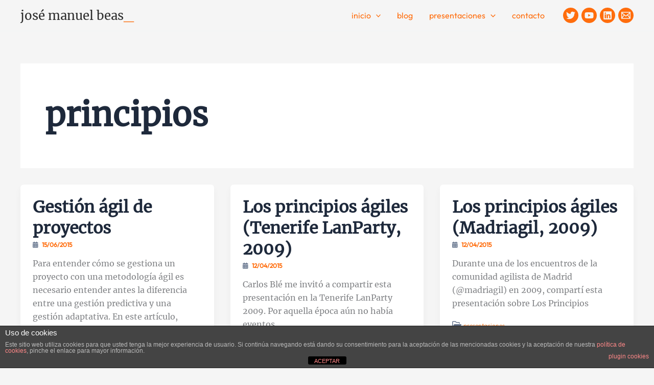

--- FILE ---
content_type: text/html; charset=utf-8
request_url: https://www.google.com/recaptcha/api2/anchor?ar=1&k=6LcP-sUZAAAAABh_E2D2fv6xlSqSZwXQXYq2b1en&co=aHR0cHM6Ly9qbWJlYXMuZXM6NDQz&hl=en&v=N67nZn4AqZkNcbeMu4prBgzg&size=invisible&anchor-ms=20000&execute-ms=30000&cb=615a8r3brtry
body_size: 48626
content:
<!DOCTYPE HTML><html dir="ltr" lang="en"><head><meta http-equiv="Content-Type" content="text/html; charset=UTF-8">
<meta http-equiv="X-UA-Compatible" content="IE=edge">
<title>reCAPTCHA</title>
<style type="text/css">
/* cyrillic-ext */
@font-face {
  font-family: 'Roboto';
  font-style: normal;
  font-weight: 400;
  font-stretch: 100%;
  src: url(//fonts.gstatic.com/s/roboto/v48/KFO7CnqEu92Fr1ME7kSn66aGLdTylUAMa3GUBHMdazTgWw.woff2) format('woff2');
  unicode-range: U+0460-052F, U+1C80-1C8A, U+20B4, U+2DE0-2DFF, U+A640-A69F, U+FE2E-FE2F;
}
/* cyrillic */
@font-face {
  font-family: 'Roboto';
  font-style: normal;
  font-weight: 400;
  font-stretch: 100%;
  src: url(//fonts.gstatic.com/s/roboto/v48/KFO7CnqEu92Fr1ME7kSn66aGLdTylUAMa3iUBHMdazTgWw.woff2) format('woff2');
  unicode-range: U+0301, U+0400-045F, U+0490-0491, U+04B0-04B1, U+2116;
}
/* greek-ext */
@font-face {
  font-family: 'Roboto';
  font-style: normal;
  font-weight: 400;
  font-stretch: 100%;
  src: url(//fonts.gstatic.com/s/roboto/v48/KFO7CnqEu92Fr1ME7kSn66aGLdTylUAMa3CUBHMdazTgWw.woff2) format('woff2');
  unicode-range: U+1F00-1FFF;
}
/* greek */
@font-face {
  font-family: 'Roboto';
  font-style: normal;
  font-weight: 400;
  font-stretch: 100%;
  src: url(//fonts.gstatic.com/s/roboto/v48/KFO7CnqEu92Fr1ME7kSn66aGLdTylUAMa3-UBHMdazTgWw.woff2) format('woff2');
  unicode-range: U+0370-0377, U+037A-037F, U+0384-038A, U+038C, U+038E-03A1, U+03A3-03FF;
}
/* math */
@font-face {
  font-family: 'Roboto';
  font-style: normal;
  font-weight: 400;
  font-stretch: 100%;
  src: url(//fonts.gstatic.com/s/roboto/v48/KFO7CnqEu92Fr1ME7kSn66aGLdTylUAMawCUBHMdazTgWw.woff2) format('woff2');
  unicode-range: U+0302-0303, U+0305, U+0307-0308, U+0310, U+0312, U+0315, U+031A, U+0326-0327, U+032C, U+032F-0330, U+0332-0333, U+0338, U+033A, U+0346, U+034D, U+0391-03A1, U+03A3-03A9, U+03B1-03C9, U+03D1, U+03D5-03D6, U+03F0-03F1, U+03F4-03F5, U+2016-2017, U+2034-2038, U+203C, U+2040, U+2043, U+2047, U+2050, U+2057, U+205F, U+2070-2071, U+2074-208E, U+2090-209C, U+20D0-20DC, U+20E1, U+20E5-20EF, U+2100-2112, U+2114-2115, U+2117-2121, U+2123-214F, U+2190, U+2192, U+2194-21AE, U+21B0-21E5, U+21F1-21F2, U+21F4-2211, U+2213-2214, U+2216-22FF, U+2308-230B, U+2310, U+2319, U+231C-2321, U+2336-237A, U+237C, U+2395, U+239B-23B7, U+23D0, U+23DC-23E1, U+2474-2475, U+25AF, U+25B3, U+25B7, U+25BD, U+25C1, U+25CA, U+25CC, U+25FB, U+266D-266F, U+27C0-27FF, U+2900-2AFF, U+2B0E-2B11, U+2B30-2B4C, U+2BFE, U+3030, U+FF5B, U+FF5D, U+1D400-1D7FF, U+1EE00-1EEFF;
}
/* symbols */
@font-face {
  font-family: 'Roboto';
  font-style: normal;
  font-weight: 400;
  font-stretch: 100%;
  src: url(//fonts.gstatic.com/s/roboto/v48/KFO7CnqEu92Fr1ME7kSn66aGLdTylUAMaxKUBHMdazTgWw.woff2) format('woff2');
  unicode-range: U+0001-000C, U+000E-001F, U+007F-009F, U+20DD-20E0, U+20E2-20E4, U+2150-218F, U+2190, U+2192, U+2194-2199, U+21AF, U+21E6-21F0, U+21F3, U+2218-2219, U+2299, U+22C4-22C6, U+2300-243F, U+2440-244A, U+2460-24FF, U+25A0-27BF, U+2800-28FF, U+2921-2922, U+2981, U+29BF, U+29EB, U+2B00-2BFF, U+4DC0-4DFF, U+FFF9-FFFB, U+10140-1018E, U+10190-1019C, U+101A0, U+101D0-101FD, U+102E0-102FB, U+10E60-10E7E, U+1D2C0-1D2D3, U+1D2E0-1D37F, U+1F000-1F0FF, U+1F100-1F1AD, U+1F1E6-1F1FF, U+1F30D-1F30F, U+1F315, U+1F31C, U+1F31E, U+1F320-1F32C, U+1F336, U+1F378, U+1F37D, U+1F382, U+1F393-1F39F, U+1F3A7-1F3A8, U+1F3AC-1F3AF, U+1F3C2, U+1F3C4-1F3C6, U+1F3CA-1F3CE, U+1F3D4-1F3E0, U+1F3ED, U+1F3F1-1F3F3, U+1F3F5-1F3F7, U+1F408, U+1F415, U+1F41F, U+1F426, U+1F43F, U+1F441-1F442, U+1F444, U+1F446-1F449, U+1F44C-1F44E, U+1F453, U+1F46A, U+1F47D, U+1F4A3, U+1F4B0, U+1F4B3, U+1F4B9, U+1F4BB, U+1F4BF, U+1F4C8-1F4CB, U+1F4D6, U+1F4DA, U+1F4DF, U+1F4E3-1F4E6, U+1F4EA-1F4ED, U+1F4F7, U+1F4F9-1F4FB, U+1F4FD-1F4FE, U+1F503, U+1F507-1F50B, U+1F50D, U+1F512-1F513, U+1F53E-1F54A, U+1F54F-1F5FA, U+1F610, U+1F650-1F67F, U+1F687, U+1F68D, U+1F691, U+1F694, U+1F698, U+1F6AD, U+1F6B2, U+1F6B9-1F6BA, U+1F6BC, U+1F6C6-1F6CF, U+1F6D3-1F6D7, U+1F6E0-1F6EA, U+1F6F0-1F6F3, U+1F6F7-1F6FC, U+1F700-1F7FF, U+1F800-1F80B, U+1F810-1F847, U+1F850-1F859, U+1F860-1F887, U+1F890-1F8AD, U+1F8B0-1F8BB, U+1F8C0-1F8C1, U+1F900-1F90B, U+1F93B, U+1F946, U+1F984, U+1F996, U+1F9E9, U+1FA00-1FA6F, U+1FA70-1FA7C, U+1FA80-1FA89, U+1FA8F-1FAC6, U+1FACE-1FADC, U+1FADF-1FAE9, U+1FAF0-1FAF8, U+1FB00-1FBFF;
}
/* vietnamese */
@font-face {
  font-family: 'Roboto';
  font-style: normal;
  font-weight: 400;
  font-stretch: 100%;
  src: url(//fonts.gstatic.com/s/roboto/v48/KFO7CnqEu92Fr1ME7kSn66aGLdTylUAMa3OUBHMdazTgWw.woff2) format('woff2');
  unicode-range: U+0102-0103, U+0110-0111, U+0128-0129, U+0168-0169, U+01A0-01A1, U+01AF-01B0, U+0300-0301, U+0303-0304, U+0308-0309, U+0323, U+0329, U+1EA0-1EF9, U+20AB;
}
/* latin-ext */
@font-face {
  font-family: 'Roboto';
  font-style: normal;
  font-weight: 400;
  font-stretch: 100%;
  src: url(//fonts.gstatic.com/s/roboto/v48/KFO7CnqEu92Fr1ME7kSn66aGLdTylUAMa3KUBHMdazTgWw.woff2) format('woff2');
  unicode-range: U+0100-02BA, U+02BD-02C5, U+02C7-02CC, U+02CE-02D7, U+02DD-02FF, U+0304, U+0308, U+0329, U+1D00-1DBF, U+1E00-1E9F, U+1EF2-1EFF, U+2020, U+20A0-20AB, U+20AD-20C0, U+2113, U+2C60-2C7F, U+A720-A7FF;
}
/* latin */
@font-face {
  font-family: 'Roboto';
  font-style: normal;
  font-weight: 400;
  font-stretch: 100%;
  src: url(//fonts.gstatic.com/s/roboto/v48/KFO7CnqEu92Fr1ME7kSn66aGLdTylUAMa3yUBHMdazQ.woff2) format('woff2');
  unicode-range: U+0000-00FF, U+0131, U+0152-0153, U+02BB-02BC, U+02C6, U+02DA, U+02DC, U+0304, U+0308, U+0329, U+2000-206F, U+20AC, U+2122, U+2191, U+2193, U+2212, U+2215, U+FEFF, U+FFFD;
}
/* cyrillic-ext */
@font-face {
  font-family: 'Roboto';
  font-style: normal;
  font-weight: 500;
  font-stretch: 100%;
  src: url(//fonts.gstatic.com/s/roboto/v48/KFO7CnqEu92Fr1ME7kSn66aGLdTylUAMa3GUBHMdazTgWw.woff2) format('woff2');
  unicode-range: U+0460-052F, U+1C80-1C8A, U+20B4, U+2DE0-2DFF, U+A640-A69F, U+FE2E-FE2F;
}
/* cyrillic */
@font-face {
  font-family: 'Roboto';
  font-style: normal;
  font-weight: 500;
  font-stretch: 100%;
  src: url(//fonts.gstatic.com/s/roboto/v48/KFO7CnqEu92Fr1ME7kSn66aGLdTylUAMa3iUBHMdazTgWw.woff2) format('woff2');
  unicode-range: U+0301, U+0400-045F, U+0490-0491, U+04B0-04B1, U+2116;
}
/* greek-ext */
@font-face {
  font-family: 'Roboto';
  font-style: normal;
  font-weight: 500;
  font-stretch: 100%;
  src: url(//fonts.gstatic.com/s/roboto/v48/KFO7CnqEu92Fr1ME7kSn66aGLdTylUAMa3CUBHMdazTgWw.woff2) format('woff2');
  unicode-range: U+1F00-1FFF;
}
/* greek */
@font-face {
  font-family: 'Roboto';
  font-style: normal;
  font-weight: 500;
  font-stretch: 100%;
  src: url(//fonts.gstatic.com/s/roboto/v48/KFO7CnqEu92Fr1ME7kSn66aGLdTylUAMa3-UBHMdazTgWw.woff2) format('woff2');
  unicode-range: U+0370-0377, U+037A-037F, U+0384-038A, U+038C, U+038E-03A1, U+03A3-03FF;
}
/* math */
@font-face {
  font-family: 'Roboto';
  font-style: normal;
  font-weight: 500;
  font-stretch: 100%;
  src: url(//fonts.gstatic.com/s/roboto/v48/KFO7CnqEu92Fr1ME7kSn66aGLdTylUAMawCUBHMdazTgWw.woff2) format('woff2');
  unicode-range: U+0302-0303, U+0305, U+0307-0308, U+0310, U+0312, U+0315, U+031A, U+0326-0327, U+032C, U+032F-0330, U+0332-0333, U+0338, U+033A, U+0346, U+034D, U+0391-03A1, U+03A3-03A9, U+03B1-03C9, U+03D1, U+03D5-03D6, U+03F0-03F1, U+03F4-03F5, U+2016-2017, U+2034-2038, U+203C, U+2040, U+2043, U+2047, U+2050, U+2057, U+205F, U+2070-2071, U+2074-208E, U+2090-209C, U+20D0-20DC, U+20E1, U+20E5-20EF, U+2100-2112, U+2114-2115, U+2117-2121, U+2123-214F, U+2190, U+2192, U+2194-21AE, U+21B0-21E5, U+21F1-21F2, U+21F4-2211, U+2213-2214, U+2216-22FF, U+2308-230B, U+2310, U+2319, U+231C-2321, U+2336-237A, U+237C, U+2395, U+239B-23B7, U+23D0, U+23DC-23E1, U+2474-2475, U+25AF, U+25B3, U+25B7, U+25BD, U+25C1, U+25CA, U+25CC, U+25FB, U+266D-266F, U+27C0-27FF, U+2900-2AFF, U+2B0E-2B11, U+2B30-2B4C, U+2BFE, U+3030, U+FF5B, U+FF5D, U+1D400-1D7FF, U+1EE00-1EEFF;
}
/* symbols */
@font-face {
  font-family: 'Roboto';
  font-style: normal;
  font-weight: 500;
  font-stretch: 100%;
  src: url(//fonts.gstatic.com/s/roboto/v48/KFO7CnqEu92Fr1ME7kSn66aGLdTylUAMaxKUBHMdazTgWw.woff2) format('woff2');
  unicode-range: U+0001-000C, U+000E-001F, U+007F-009F, U+20DD-20E0, U+20E2-20E4, U+2150-218F, U+2190, U+2192, U+2194-2199, U+21AF, U+21E6-21F0, U+21F3, U+2218-2219, U+2299, U+22C4-22C6, U+2300-243F, U+2440-244A, U+2460-24FF, U+25A0-27BF, U+2800-28FF, U+2921-2922, U+2981, U+29BF, U+29EB, U+2B00-2BFF, U+4DC0-4DFF, U+FFF9-FFFB, U+10140-1018E, U+10190-1019C, U+101A0, U+101D0-101FD, U+102E0-102FB, U+10E60-10E7E, U+1D2C0-1D2D3, U+1D2E0-1D37F, U+1F000-1F0FF, U+1F100-1F1AD, U+1F1E6-1F1FF, U+1F30D-1F30F, U+1F315, U+1F31C, U+1F31E, U+1F320-1F32C, U+1F336, U+1F378, U+1F37D, U+1F382, U+1F393-1F39F, U+1F3A7-1F3A8, U+1F3AC-1F3AF, U+1F3C2, U+1F3C4-1F3C6, U+1F3CA-1F3CE, U+1F3D4-1F3E0, U+1F3ED, U+1F3F1-1F3F3, U+1F3F5-1F3F7, U+1F408, U+1F415, U+1F41F, U+1F426, U+1F43F, U+1F441-1F442, U+1F444, U+1F446-1F449, U+1F44C-1F44E, U+1F453, U+1F46A, U+1F47D, U+1F4A3, U+1F4B0, U+1F4B3, U+1F4B9, U+1F4BB, U+1F4BF, U+1F4C8-1F4CB, U+1F4D6, U+1F4DA, U+1F4DF, U+1F4E3-1F4E6, U+1F4EA-1F4ED, U+1F4F7, U+1F4F9-1F4FB, U+1F4FD-1F4FE, U+1F503, U+1F507-1F50B, U+1F50D, U+1F512-1F513, U+1F53E-1F54A, U+1F54F-1F5FA, U+1F610, U+1F650-1F67F, U+1F687, U+1F68D, U+1F691, U+1F694, U+1F698, U+1F6AD, U+1F6B2, U+1F6B9-1F6BA, U+1F6BC, U+1F6C6-1F6CF, U+1F6D3-1F6D7, U+1F6E0-1F6EA, U+1F6F0-1F6F3, U+1F6F7-1F6FC, U+1F700-1F7FF, U+1F800-1F80B, U+1F810-1F847, U+1F850-1F859, U+1F860-1F887, U+1F890-1F8AD, U+1F8B0-1F8BB, U+1F8C0-1F8C1, U+1F900-1F90B, U+1F93B, U+1F946, U+1F984, U+1F996, U+1F9E9, U+1FA00-1FA6F, U+1FA70-1FA7C, U+1FA80-1FA89, U+1FA8F-1FAC6, U+1FACE-1FADC, U+1FADF-1FAE9, U+1FAF0-1FAF8, U+1FB00-1FBFF;
}
/* vietnamese */
@font-face {
  font-family: 'Roboto';
  font-style: normal;
  font-weight: 500;
  font-stretch: 100%;
  src: url(//fonts.gstatic.com/s/roboto/v48/KFO7CnqEu92Fr1ME7kSn66aGLdTylUAMa3OUBHMdazTgWw.woff2) format('woff2');
  unicode-range: U+0102-0103, U+0110-0111, U+0128-0129, U+0168-0169, U+01A0-01A1, U+01AF-01B0, U+0300-0301, U+0303-0304, U+0308-0309, U+0323, U+0329, U+1EA0-1EF9, U+20AB;
}
/* latin-ext */
@font-face {
  font-family: 'Roboto';
  font-style: normal;
  font-weight: 500;
  font-stretch: 100%;
  src: url(//fonts.gstatic.com/s/roboto/v48/KFO7CnqEu92Fr1ME7kSn66aGLdTylUAMa3KUBHMdazTgWw.woff2) format('woff2');
  unicode-range: U+0100-02BA, U+02BD-02C5, U+02C7-02CC, U+02CE-02D7, U+02DD-02FF, U+0304, U+0308, U+0329, U+1D00-1DBF, U+1E00-1E9F, U+1EF2-1EFF, U+2020, U+20A0-20AB, U+20AD-20C0, U+2113, U+2C60-2C7F, U+A720-A7FF;
}
/* latin */
@font-face {
  font-family: 'Roboto';
  font-style: normal;
  font-weight: 500;
  font-stretch: 100%;
  src: url(//fonts.gstatic.com/s/roboto/v48/KFO7CnqEu92Fr1ME7kSn66aGLdTylUAMa3yUBHMdazQ.woff2) format('woff2');
  unicode-range: U+0000-00FF, U+0131, U+0152-0153, U+02BB-02BC, U+02C6, U+02DA, U+02DC, U+0304, U+0308, U+0329, U+2000-206F, U+20AC, U+2122, U+2191, U+2193, U+2212, U+2215, U+FEFF, U+FFFD;
}
/* cyrillic-ext */
@font-face {
  font-family: 'Roboto';
  font-style: normal;
  font-weight: 900;
  font-stretch: 100%;
  src: url(//fonts.gstatic.com/s/roboto/v48/KFO7CnqEu92Fr1ME7kSn66aGLdTylUAMa3GUBHMdazTgWw.woff2) format('woff2');
  unicode-range: U+0460-052F, U+1C80-1C8A, U+20B4, U+2DE0-2DFF, U+A640-A69F, U+FE2E-FE2F;
}
/* cyrillic */
@font-face {
  font-family: 'Roboto';
  font-style: normal;
  font-weight: 900;
  font-stretch: 100%;
  src: url(//fonts.gstatic.com/s/roboto/v48/KFO7CnqEu92Fr1ME7kSn66aGLdTylUAMa3iUBHMdazTgWw.woff2) format('woff2');
  unicode-range: U+0301, U+0400-045F, U+0490-0491, U+04B0-04B1, U+2116;
}
/* greek-ext */
@font-face {
  font-family: 'Roboto';
  font-style: normal;
  font-weight: 900;
  font-stretch: 100%;
  src: url(//fonts.gstatic.com/s/roboto/v48/KFO7CnqEu92Fr1ME7kSn66aGLdTylUAMa3CUBHMdazTgWw.woff2) format('woff2');
  unicode-range: U+1F00-1FFF;
}
/* greek */
@font-face {
  font-family: 'Roboto';
  font-style: normal;
  font-weight: 900;
  font-stretch: 100%;
  src: url(//fonts.gstatic.com/s/roboto/v48/KFO7CnqEu92Fr1ME7kSn66aGLdTylUAMa3-UBHMdazTgWw.woff2) format('woff2');
  unicode-range: U+0370-0377, U+037A-037F, U+0384-038A, U+038C, U+038E-03A1, U+03A3-03FF;
}
/* math */
@font-face {
  font-family: 'Roboto';
  font-style: normal;
  font-weight: 900;
  font-stretch: 100%;
  src: url(//fonts.gstatic.com/s/roboto/v48/KFO7CnqEu92Fr1ME7kSn66aGLdTylUAMawCUBHMdazTgWw.woff2) format('woff2');
  unicode-range: U+0302-0303, U+0305, U+0307-0308, U+0310, U+0312, U+0315, U+031A, U+0326-0327, U+032C, U+032F-0330, U+0332-0333, U+0338, U+033A, U+0346, U+034D, U+0391-03A1, U+03A3-03A9, U+03B1-03C9, U+03D1, U+03D5-03D6, U+03F0-03F1, U+03F4-03F5, U+2016-2017, U+2034-2038, U+203C, U+2040, U+2043, U+2047, U+2050, U+2057, U+205F, U+2070-2071, U+2074-208E, U+2090-209C, U+20D0-20DC, U+20E1, U+20E5-20EF, U+2100-2112, U+2114-2115, U+2117-2121, U+2123-214F, U+2190, U+2192, U+2194-21AE, U+21B0-21E5, U+21F1-21F2, U+21F4-2211, U+2213-2214, U+2216-22FF, U+2308-230B, U+2310, U+2319, U+231C-2321, U+2336-237A, U+237C, U+2395, U+239B-23B7, U+23D0, U+23DC-23E1, U+2474-2475, U+25AF, U+25B3, U+25B7, U+25BD, U+25C1, U+25CA, U+25CC, U+25FB, U+266D-266F, U+27C0-27FF, U+2900-2AFF, U+2B0E-2B11, U+2B30-2B4C, U+2BFE, U+3030, U+FF5B, U+FF5D, U+1D400-1D7FF, U+1EE00-1EEFF;
}
/* symbols */
@font-face {
  font-family: 'Roboto';
  font-style: normal;
  font-weight: 900;
  font-stretch: 100%;
  src: url(//fonts.gstatic.com/s/roboto/v48/KFO7CnqEu92Fr1ME7kSn66aGLdTylUAMaxKUBHMdazTgWw.woff2) format('woff2');
  unicode-range: U+0001-000C, U+000E-001F, U+007F-009F, U+20DD-20E0, U+20E2-20E4, U+2150-218F, U+2190, U+2192, U+2194-2199, U+21AF, U+21E6-21F0, U+21F3, U+2218-2219, U+2299, U+22C4-22C6, U+2300-243F, U+2440-244A, U+2460-24FF, U+25A0-27BF, U+2800-28FF, U+2921-2922, U+2981, U+29BF, U+29EB, U+2B00-2BFF, U+4DC0-4DFF, U+FFF9-FFFB, U+10140-1018E, U+10190-1019C, U+101A0, U+101D0-101FD, U+102E0-102FB, U+10E60-10E7E, U+1D2C0-1D2D3, U+1D2E0-1D37F, U+1F000-1F0FF, U+1F100-1F1AD, U+1F1E6-1F1FF, U+1F30D-1F30F, U+1F315, U+1F31C, U+1F31E, U+1F320-1F32C, U+1F336, U+1F378, U+1F37D, U+1F382, U+1F393-1F39F, U+1F3A7-1F3A8, U+1F3AC-1F3AF, U+1F3C2, U+1F3C4-1F3C6, U+1F3CA-1F3CE, U+1F3D4-1F3E0, U+1F3ED, U+1F3F1-1F3F3, U+1F3F5-1F3F7, U+1F408, U+1F415, U+1F41F, U+1F426, U+1F43F, U+1F441-1F442, U+1F444, U+1F446-1F449, U+1F44C-1F44E, U+1F453, U+1F46A, U+1F47D, U+1F4A3, U+1F4B0, U+1F4B3, U+1F4B9, U+1F4BB, U+1F4BF, U+1F4C8-1F4CB, U+1F4D6, U+1F4DA, U+1F4DF, U+1F4E3-1F4E6, U+1F4EA-1F4ED, U+1F4F7, U+1F4F9-1F4FB, U+1F4FD-1F4FE, U+1F503, U+1F507-1F50B, U+1F50D, U+1F512-1F513, U+1F53E-1F54A, U+1F54F-1F5FA, U+1F610, U+1F650-1F67F, U+1F687, U+1F68D, U+1F691, U+1F694, U+1F698, U+1F6AD, U+1F6B2, U+1F6B9-1F6BA, U+1F6BC, U+1F6C6-1F6CF, U+1F6D3-1F6D7, U+1F6E0-1F6EA, U+1F6F0-1F6F3, U+1F6F7-1F6FC, U+1F700-1F7FF, U+1F800-1F80B, U+1F810-1F847, U+1F850-1F859, U+1F860-1F887, U+1F890-1F8AD, U+1F8B0-1F8BB, U+1F8C0-1F8C1, U+1F900-1F90B, U+1F93B, U+1F946, U+1F984, U+1F996, U+1F9E9, U+1FA00-1FA6F, U+1FA70-1FA7C, U+1FA80-1FA89, U+1FA8F-1FAC6, U+1FACE-1FADC, U+1FADF-1FAE9, U+1FAF0-1FAF8, U+1FB00-1FBFF;
}
/* vietnamese */
@font-face {
  font-family: 'Roboto';
  font-style: normal;
  font-weight: 900;
  font-stretch: 100%;
  src: url(//fonts.gstatic.com/s/roboto/v48/KFO7CnqEu92Fr1ME7kSn66aGLdTylUAMa3OUBHMdazTgWw.woff2) format('woff2');
  unicode-range: U+0102-0103, U+0110-0111, U+0128-0129, U+0168-0169, U+01A0-01A1, U+01AF-01B0, U+0300-0301, U+0303-0304, U+0308-0309, U+0323, U+0329, U+1EA0-1EF9, U+20AB;
}
/* latin-ext */
@font-face {
  font-family: 'Roboto';
  font-style: normal;
  font-weight: 900;
  font-stretch: 100%;
  src: url(//fonts.gstatic.com/s/roboto/v48/KFO7CnqEu92Fr1ME7kSn66aGLdTylUAMa3KUBHMdazTgWw.woff2) format('woff2');
  unicode-range: U+0100-02BA, U+02BD-02C5, U+02C7-02CC, U+02CE-02D7, U+02DD-02FF, U+0304, U+0308, U+0329, U+1D00-1DBF, U+1E00-1E9F, U+1EF2-1EFF, U+2020, U+20A0-20AB, U+20AD-20C0, U+2113, U+2C60-2C7F, U+A720-A7FF;
}
/* latin */
@font-face {
  font-family: 'Roboto';
  font-style: normal;
  font-weight: 900;
  font-stretch: 100%;
  src: url(//fonts.gstatic.com/s/roboto/v48/KFO7CnqEu92Fr1ME7kSn66aGLdTylUAMa3yUBHMdazQ.woff2) format('woff2');
  unicode-range: U+0000-00FF, U+0131, U+0152-0153, U+02BB-02BC, U+02C6, U+02DA, U+02DC, U+0304, U+0308, U+0329, U+2000-206F, U+20AC, U+2122, U+2191, U+2193, U+2212, U+2215, U+FEFF, U+FFFD;
}

</style>
<link rel="stylesheet" type="text/css" href="https://www.gstatic.com/recaptcha/releases/N67nZn4AqZkNcbeMu4prBgzg/styles__ltr.css">
<script nonce="70hfS0PDRI-0FiTBgeAPWg" type="text/javascript">window['__recaptcha_api'] = 'https://www.google.com/recaptcha/api2/';</script>
<script type="text/javascript" src="https://www.gstatic.com/recaptcha/releases/N67nZn4AqZkNcbeMu4prBgzg/recaptcha__en.js" nonce="70hfS0PDRI-0FiTBgeAPWg">
      
    </script></head>
<body><div id="rc-anchor-alert" class="rc-anchor-alert"></div>
<input type="hidden" id="recaptcha-token" value="[base64]">
<script type="text/javascript" nonce="70hfS0PDRI-0FiTBgeAPWg">
      recaptcha.anchor.Main.init("[\x22ainput\x22,[\x22bgdata\x22,\x22\x22,\[base64]/[base64]/[base64]/[base64]/[base64]/UltsKytdPUU6KEU8MjA0OD9SW2wrK109RT4+NnwxOTI6KChFJjY0NTEyKT09NTUyOTYmJk0rMTxjLmxlbmd0aCYmKGMuY2hhckNvZGVBdChNKzEpJjY0NTEyKT09NTYzMjA/[base64]/[base64]/[base64]/[base64]/[base64]/[base64]/[base64]\x22,\[base64]\\u003d\x22,\[base64]/[base64]/CmsOzw5N+dHzCjMO6wqdxQ8Kfw73DqVvDq2Zlwqknw4I7wqbChGpfw7TDumbDgcOMZnkSPFEPw7/Di2Aww4pLNDIrUANowrFhw4bClQLDsx3Cp0t3w7ccwpA3w6RFX8KoFEfDlkjDqMKIwo5HNnNowq/[base64]/Ch8Ktw5vDhDvDocOXw4vDgMKYTsKRw7fDjCopOsOtw4ZjFlwPwprDixnDuTcJNHrClBnCmFhAPsO1NwEywpkVw6tdwrjCqwfDmi7Cv8OcaEtOd8O/[base64]/DmQrDlMOswqoyw6bDvMKoEcOCAcOoERfCoQsKw4XChcOHwoHDvcOmEsOPLgocwqknC1/DmsOIwplsw67DrVvDnjTCqsO5dsOfw683w4gJVmvCkG3DriVsQTrCnHHDhMKsG2XDsQZXw4LCscOmw5bCtTJEw45BKn/DnxVlw7vDpcOyKMOKThg1KWnCmjnCrcK+woXDq8OCwrvDgsO9wrVgw4PCtsO2dg8/wrAWwqXCuW/CjMOUw75KcMOdwr4dI8KMw4luwrMVPlfDiMKNA8O6T8OQwp/DtsO/woNcV1MZw4jDgUpJfErCgsOZOxxwwrzDi8KVwoQgYcK0H2JBOMKyIsOGwqbCjcKqE8OawrfDn8KEWcK4IsOAagV6w4EJTTAvc8OLLXdacDrCkcKSw5I1WkdfAsKqw6PCrwkOdhxhAMOqw6nCtcOewp/DrMKwJMOXw6fDvMK/TlDCvcOZw4rCtcKMw5VJe8OKwqLCrkfDmRHCosKBw4PDkX3Dg2MxK1ZKwrQKGcOzEsKww7Vlwrcewp/[base64]/CmUjCisOTN2oxKMKgOMKQLDgkcMO/FsOJWcKUecOeFyoWHlh0fcKKGgYOOSPDrU02wpp8fVpJZcOFHlPCrQgAw7hpwqICVGhLwp3Dg8K2bzNGwodWwohkw4jDpGTCvkXDisOfJSrCsjjClMOSHMO/w4QIfsO2MBnDpcODw4TDpkTCrVnDkGoKwpTCk27DgMOyTMObejhnMlfCusKhwrVOw4xOw6lOw6rDnMKhWsK8UMKrwo1EWSVyd8OUY1w4wokFNnMrwqw/wpdASi0fDSlxwrXDlDfDqU7DicO7wqMWw4nCkTbDlMODYF/Dg2x6wpDCggdJTz3DoQxhw5vDlHYUwrLClsO1w6DDlgfCjBLCi1ZOTiIaw6/CiQMbwq3Cv8OvwqjDp3cYwo0/[base64]/DkDgQwrfCo1rDuTUoXlXDrCl7K8K6w4UfBAzCosK6AsOdwpvClcKiwq/DrcOdwoobw5pdwp/[base64]/wp8yZcKucsKywqF8dcK9em7Dtg/ChMKHwo8gRsO4wqrDvVLDgMKwcsO4N8KhwqV/Dj52wo9swr7CnsObwo9bwrdrNnYEPhzCt8OwMsKCw6bCh8K+w5VTw6EjBMKQFV/CmMKnw43Ci8OewrYFGMK3dRzCjsKhwrXDnVZHYsKHAjPCsX7Cq8Oae20uw4YdNsOlwqHDm3VxDVhTwr/[base64]/DmBwiEcKvHD3CinBlHcKjCFozB8KfS8KjRQ7CkyvDmMOAYWBGw7ZGwpFCBcO4w4/[base64]/[base64]/wqcHw5wcwqrCocO/a8KZJiPDj8O1w7bCjcOcJMKDWQjDiikZOMKoMChjw4LDmGLDosOYwpI9JR0bw4EAw6/[base64]/fAdWQ8OCOg5yw7VYWMKXFkTDq8O1w5cXwojDl8OgNsKxwqfCo1LDsHp7wo3DtsO9w4jDrhbDvsOWwprCm8OxIsKWFcK/[base64]/GMOTwoDDm8KnwqbCuFhbLzDCvsK3JMKEKMOiw5TCuwonw7QEMH/DuF8Ywq/CtyUEw47DkCDClcOJVcKGw749w6Ffwr8ywr98w5lpw6fCqwgzJ8OhUMOOKiLClnHCjBMvfmUcwokVw48Rw6pQwrlXw4bChcK0fcKdwqrCnzxcw7w0wr/Ckg05wo1Iw5jCtcOwATjChgFRFcO2wqJLw5Uaw4DClHnDvMO0w70/Kx1yw4MtwphzwqQAU3IKwoHCtcKHTsOQwr/CkFtKwqwgYzVswpbCv8Kfw6gSw4HDmxk6w5LDgh0icsOFV8KLw6XCuUd5wofDixsQIF/CiBhWwodGw7DDgD0+woUNLlLCmcKrwrrDp3zDqsOJw61YEMKWRsKMRDQIwqPDoQjCi8K/[base64]/ChSELJ8Oaw7QpwqHDuETCnFLDgsKJwqk4LRYrF8OeRiDDncOLRhPCgMOTwpVGw60IIMOKwolEQ8O7QBBTesO0wrDDsCpGw7XCghbDpWXCh03DhMKnwqFFw4jDuSvCui1Yw4UHwpjDgsOOwqsLdHbDtMKdUx1dTmNnwq52I1fDpsO/[base64]/CiQ4ITS7DrsOMwohdw6PDhMOyw5JbQQ1EwpbDgcKwwpPDj8Kpw7szTsKkworDqcKXZcKmL8O6EwtJMMOKw5TChioAwqTDj0MLw5Fgw6rDsGEQUMKHBcOKSsO0eMKRw7EVB8O6KgPDtcKqGsOtw4pXWk3Ci8Klwr7DiXrDjVQAKX1QMSwMwr/[base64]/[base64]/ConPDjsKEwrLCr8ONF2HDo8O8wr45wrfDjcKcw7rDsRFhMSwiw5UWw6EoKCjCiRlRw6HCrsO/TT8NAsK/[base64]/BwxoMlwmBw9hHcO9E8OsA8KsNMKpwqIbP8OQZ8OPVE/Dk8O1Gw7DnRPDksOIe8ODbGtyZ8KjagTCmsOGPMOLw4d7esOoW0jCqXQ8R8KfwqnDqnjDs8KZI3IqBi/ChxdNw7EQfcOww4rDpDBqwrBBwqXCkSLCnlfCgW7Dg8KGwo9+O8KnOcKTw7xjwr/[base64]/DsHnCv8OZIsOULgPCksOtD8Ocw4kBMkpVFMOlQsKkfAoIeVzCn8OGwo7Co8OHwpwvw5oKKSrDhGDDvU3DtcOAwrfDk1VLw6JjTxkIw7PDtm/DoyF7HW3DsBhQw7DDnhjCjsK3wq/DrCzCgcOsw6lEw6EowrRdw7jDk8OMwonChz1zMh1eZCI4wrHDqMOAwqjCrMKGw7vDhkPCtyRtbAFoCcKTKSTDii8dw7TCncKsA8O6wrB0N8K0wq/CtMK3woocw5HDpMOOw5LDs8K+fcKwYynCisKfw5jCpw7DujbDssKzw6LDuz9KwoM5w7d4wrXDisOgezlEXAfCt8KiO3LCrcK8w4HDo2kXw6PDi3/DpMKIwpbCqGfCjjZrAnwOwqvDrV7CuUdmTsOfwqkqGXrDnwkFbMKrwp7CihZJwoDCssKJUjfCiDPCt8KIV8OVO2PDhcKaBxkofUUkWlVZwovCjgzCiTFYw5TCoyzChmN3DcKBw7jDhUnDh2M0w7TDgMOuNyXCvcK8X8OROncYQS/DhiRCwq1GwpbDuBjCtQpxwqLDvsKCVcKZL8KHwrPDgMKjw4tbKMOuFMKGDHPCiQbDqk8aGj/CiMOHwrIlfVhPw6TCrl8cZTvCknlCBMK1Bn9iw7HCsSrCg3cvw612wpABQDvCicKGW18hL2Z5w6zDggwtwprDl8KhRjzCr8KWwq/[base64]/DrnnCmcKZBcKmccOiD1/CpRPDphDDrcOfwpTCoMOAw7EeUcOow41JLSPDsVbCnzrCqVjDti4rXULDp8Ogw6TDj8KwwpnCsk16UnLCpFFTesK9wqnDsMKxw5jCujrDrBMPemEkCmlOclbDgk7CuMODwrLCqsK/BMO2w6nDv8OXVUTDiCjDp3vDkcOwBsO8wpXCtMKwwrfCv8KdJTAQwr9KwrfDt29VwoHCvMOtw6Eww4pawr3Ci8KdJBbDsFzDpMKIwqoAw5Q8ZsKpw6DCl3/Dk8Obw7XDl8O7ZDTDi8OJw5jDpm3CrMOcclXCgFcdw57DucOvwp88QcOewrHCiDtgw61Vw5XCocOpUsOdHmnCh8O/[base64]/CocOFw5IDUkRTw58Lwr/DhDDCjCnChSMREsKQPcOww7UDCcKpwqA+FkTCpjBzwqvCqnTDliFUFw7DnsO0TcOmLcONwoZBw5NHO8OcL2AHwrPDvsOYwrDCt8KaNjU/[base64]/[base64]/DlyPCqyRfDXBwKsKCS3bCmsKBw65CRCLDksKecMOSIgwvwq5RbShpM0BowrFFEXdhw5EFw7VhaMOQw7tSecOnwpHClWJ7U8KOwqXCtsOYEcOQY8O4KV/DuMKjw7Zyw4RFwqlkTcO3w5p7w4rCoMK+OMKMGX/ClsKhwrnDvsKdbMOnBsOuw58bwrwmTUAHwp7Di8OAwofCtjbDnMO5w4F4w53DgF/CgRZ5KsOswrTDixVVcDDCon9qHsKxecO5AcOFE3zDgj9owrXCrcOAHGTCi0oRI8OkHsKcw7w/FGXDrz4Uwq/Chy8Ewp/DgBQTeMKXccOIRlXCjMOwwoDDiSzDinIpWsOTw5zDh8OQUzfCkcKYKsOfw6k7c3fDtU4GwpTDgkgMw71JwqppwqHCrMOmwqzCsxYlwrPDtDwsRcKUJlEpdMOjWUxkwoUVw5E5KBfDqnLCo8OVw7UYw5zDqcOVw454w69Mw7JAwr3CpMOWbsK+HwNZGhPClcKOwpQgwq/DicKnwpg5Vy8VXFIYw6tNUMKEw4YkfcOAVylcwoDDqMOmw5rCvxV7wqNTwobCoDjDiRc5AcKfw67DrcKiwrNQMB7DlhXDnsKGwqlBwqQ8wrZwwoUjwpMQeQDCiAJgfQEkG8K4ZyLDtcOHJhrCoUwZEiR1w5wowqHCvTMlwokWWx/[base64]/wqLDucOTwqt7wpALF2YURgjCkSrDmgfDnnrClMK6EcKxwpHDrwnCp3QfwowQDcKsB2PCtMKBwqHCo8KkBsKmdjtYwoxnwqwEw6FUwp4YEsK9BwUhJjF/RsOtFULClcKpw6FZw73Dljhiw5oCw6MQwrt+c2kFGE8uM8OEfwnDulXDucOOR1piwrDDm8OVw6oYwqrDvH4AaFIUw7LCosKRFcOhKMKVw6Z4bVDCpA/[base64]/[base64]/DhVMsfcOmJSIKOVLCgn7DoSF3wp5nwozDmMOrO8KbRlIDbcOEZcOKwoAvwos7AjHDggp/H8K7E1PCmwPCusOxwpQJEcKWV8Osw5xAwpxyw4DDmhthwospwpN/YsO0CWRyw5fCt8OMcQ7DqcOYwolGwrpbw58vfVHCinrDsy/ClDYaC1hIVsKMAsKqw4Y0cTPDvsK5w4nClMK6AwnDhS/[base64]/[base64]/S2bCuMKhwo7CgsO4QcOgKUvDjRZkwo0Dw4xSMR/CgcKqXsOcw7AAWcOFPWDCkMOlwo7CrgoZw6JxB8KhwoxaYsKeVnYdw4p/wp/DnMO3wr49wrMOw7VQY2zCo8OJwo/[base64]/[base64]/DjMKkW1DDkMK/[base64]/cSnDr8OYb3V3HzVTwqwMNCFbOsKywpVFdCJFw4Uaw4vCiBrDpGVJwp54XzHCrMK/woEsCcOpwr5xwqjDi33CuG94eEfDlcKEO8OfRlnCqX/CtR93w4zDhFJgF8ODw4RcXW/DkMOywq/[base64]/Dm09YYkzCnShxw4/Ciy7CgVEVw7x0NsOzw4nDgzHDjcKRw5YmwoTCs1Rrw5BPHcOTI8KKYMKndn3CiCd3CkwaFMOFRgICw7XDmmPDh8Kiw5DCm8OCUF8Dw7lCwqV7eHktw4PCmCvCsMKLa0/Clh3DnEvClMKzB1JjN2sdwoHCvcO6M8K3wrHCtcKBM8KFVsOBSTLCrcOUMnnCtsOPJyV1w7VdZH82w7FxwpQdKMOXwopNw47CusOow4EgAGDDtwtTC1jDgHfDnMKNw7TDrcOEAcOawpTDlkVvwoZNQcKEw7RwZiDCicK/[base64]/dRLCqD1tYMO2VWLDpcKBwqzChynCvMOXw5TCjMKAwpwWdcOUacKaCsKZwqrDoVtRwptew7nCslw/DsKmTsKTWhzCp1U/[base64]/Ckx3Co38TwoPDscOGwq/CrcOjw6DCksKpwrAuw4fCnsKUI8K4wqzDpwl4wpgiUm/CgsK0w5jDvcK/KMOTS1HDvcOFcRrDgWXDv8OZw44mFsKCw6/[base64]/Dh8KtV8OiSxFFMi8IEcK3KxfCi8Oew5ENKWIAwr7CrGJUwpjDkcKKa2A2MiwUw7AxwqDDiMOtwpTCry7Ds8KZVcO5wpXClCjDs1vDhDhpMsOeUSrDv8KQYcKbwolRw6bCljjClsKjwrhnw788wqfCq2Y+acKXGVsIwp98w7xHwo3CmA40bcK/[base64]/U8O6wpfChcKiw5TCjMOAJsOJwrXDv8KOw4FRw5ZhdhwUREo0eMOIBy/[base64]/A8K0P8O8wq3DoirDucKww73Dm8O6wr7DhUJsBTwhwokmWjLDjMKcw4sVw7Akw5ZEwq7DrMKhGSIiw6Fqw5vCoWTCgMO3IcO0AMOYwr/[base64]/[base64]/[base64]/[base64]/VGbDhyoCwqYoIMKGw6bCvsOtw7pUwoASwrJHXizDimbCoU0vw4DDgMOTTcOPJUUewow/wrHCgsOnwrTDlMKIw5jCjsKDwrd1w5IfXicwwpgGMMOMw5TDlTd/dDwSbcO8wprDrMOxFEXDnG3DpgJgMcKVw73DgcObwojCsRoVwpjChMOpWcOewrczHg/ClMOmVxszw7bDqTXDnRtIwqNLN0wSSmLDiVPClsKsGlTDtcKZwoAVXMOHwqDChsOPw5zChsKdwr7Ci2vDhEDDucO5LXrChcOcdkbDpcKKwpDCtn3CmsKtQTrDqcKwOsK2w5fCl0/Dp1tqw58YcEXDmMOjTsK4acOAAsOabsO8wpIlB1nCrSTDvsKJBsK3w73DlA3CsXELw4nCqMO/[base64]/wqPDv8OYcsKfZcKBwrnDqcKcwonDqcOFK8OawpwTwqBLYcOvw5jChsOew6DCoMKnw7bCvVBtwrjDs1tGFXjDtQnDvzATw7jDlsO/[base64]/DlMKowqgfwrfCtg4FwpLCv8KXHsOrw59sR8OYAlvCj2/CpcK+w47CkmdfS8Oaw4ICCnRhIX/CpcKZVE/[base64]/[base64]/[base64]/MsOPMMOPVGNDTMKodSR2KCLCnE5zw61SAAdmDcOvw4DDj0PDp3HDvsOYK8KVTMOtwr/CvMKTwrfChSoPw5Jbw7MwREgSwqXDlMKYOEo7acOTwoVAQMKowpXCpxPDmMKrDcKGeMKlDMKOWcKCw5dswrxLwpMew64dw68jdzjDozjCp3Rbw4IIw7w/IA/CusKqw4XCoMOSUUjDrQDCi8KRwoDCtzRtw5XDgcKcH8ODX8OCwpDDknUIwqvCmhTDusOuwrDCksOgJMOnPwsFw4XCh2V6wq07wpZSG0JHSn3DosO3woBfSyp3w4zCowPDvi7DgTASb1BiGVAJwpJEw6XCsMOMwq/CusKZRcOTw7g1wqYtwr8yw6nDosO5wo7DoMKdEsKOBgc6VnJ6SsODw4tjw5AswrUIwpXCoRwMR3JVUcKFLcK3flDCmMKcUEp4woPCkcKRwq3CkEXDhHTCosONwprCpcOfw6Nqwo/Dj8O8w7/[base64]/w5YsBH/CpMOiJFPDmGXDiWzCuC8WUy3DtBLDg3QOAWp7FMOgYsOow6ROFVPCphtmAcKeYBhDwrQCw57DtMKocMKPwrnCrMKQw6Z9w7pPZcKSNUHDhcODTcO/w5XDgAjCksKhwrMnJsOuGC7DiMONHntiOcOxw6HCoSDDhMOeQ08jwpnDl2/CtMOKw7/DmcOeVzPDo8KVwpbCs3PCu3wDw5LDscKtwrwKw5IJwrTDusKuwrjDvnfDoMOOwqLDkUImwrBFw5N2w7TDisK/HcKEw68uf8KPQcKCDwrCoMKvw7cGw5vCjBXCvhgEXTrDgRMswrbDrgNmcBfCmXPCv8OVRMOMwqIqPEHDksKTa3kUwrDCr8Otw5HCn8K6ZcOewrJMKRnCjMKXM2QSw77DmUjCqcKCwq/[base64]/wqfCuUxYC8Ocw6nDr8KEwqXDoxPCkMOlw4XClcKNfMOpwoDDq8OJL8Ofw6vDocOiw74gbMOHwok9w4DCpiNew6oqw78ww5cXSiXCoyZZw5Myc8OccMO4IMKQw7g0TsKJWsKVwpnCr8KYdsOew47CnQ1qUivDsyrDnhTCuMOGwq9ywp51wpctP8OvwolDw5ZVTF/[base64]/Diw1RP0AXw7DCiE5dwos3w5vChlLDsgZtJcKMCQXCjsKVw6opXgfCpSHCq21UwqTDgMKXdsOQwpp4w7/CocKeJXUgNcOmw4TClsKpVsO7aTLDl2g3ScKkw4TCth4cw7ZowpseQQnDo8OhWzXDgEZkM8O5w4wFZGDDpVbDoMKfw7LDiA/CksKuw4FEwozDnhM+DnBKHg9qwoRjw7PCrzbCri7DsWZ3w7dmCGw3OhrChMO3OMOow6s5DAZ3eBXDnMO8fkF4SEAiecO1ScKILx9DVxfCiMOOU8K4NB96eyh7XjBEw63Dmy53PcKawobClAPCmSJLw4cFwo0UOUkAw5XCkV3CjkvDr8KNw4pmw6wyecO/w5UawqPDu8KDK0rDvsObHMKmGsKSw4HDq8Ktw6/[base64]/DjADDj8Oqw6tQwqRsw7/CjMKYwrPCrMKBYkfDmMKPw5VZLCQZwrogfsORJ8KJOsKsw4hWwq3Dt8O4w6UXd8KpwrzDkQ0QwpDDq8O8AcKxwrYXLcONQcK+KsOYTcKIw7nDmFDDkMKiFMKFdzDCtA3DvnMswptWwp/DrVTChG/CqMKNecOxajPDg8OTI8OQcMOSMCTCvMOvwrnDoHdQB8K7OsO6w53DuBfDl8OiwpbCvsKybsKaw6DCpMOHw77Dqk4gJMKJYcOODCgyRcO+YH/DiTDDpcKfYMKLasKMwrPCgsKPOC/DhMK7w7TChTdlw73CrxMidcOFWyAew47DuzHDm8Oxw7PCrMOswrUtNMKew6DChsKSFsK7wrkgwqjCm8KcwqLCtcO0IwcQw6NdYlDCu3vCnXfCimHDr07DqcOHUw8Sw6DDtk/DhVANSQ7DlcOECcOtwr3CnsK4P8Oww6vDucKsw41RcRA+cGxvUF4bwoTCjsOWwrnCr1oCclMqwqjCiXlIdcONCmEmYMKnBWlqCzfCi8ODw7EHMy/CszXDqnzCvsOjbcOsw6cOV8OFw6vDsEDCiADDpDDDocKLPBs/wps4wpvCuFvDjDwEw55/cBonZ8K2NMOxwpLCm8OWeH3DssKPZcKZwrQjRcKvw5ggw73DjzMQWsKBWiNDSMOTwo5lwo/DnibCikocKH/DtMK2wp0bwrPCtVrCisKzwotSw6AKDyzCqQJowqLChsK8OsK/w4l+w45dWsO4anAqw6/[base64]/wppvw7XCmMO8wrTDl8OaTE4ewoA1wp1VGMK5RkjCiRbCgA5vw7bCocKkWsO1alpsw7BSw7zCikgkMzpfPG5Ww4fCicKedsKJwrbCi8KvdlgsLDFcDX3Dpy3CmMOmbzPCpMO7DsOsZcOhw4AYw5w/wpXCvGlYIcObwoV2VMKaw7DDjcORQMOJYUvCpcKMNVXCq8OcRMKJw5DDqmHCgMOTw7PDiEfDghHCpU7DrwYowrZXw4s6SsOawokzWlB0wqPDih/DvsOLfMKrO3jDvsO9w4rCkmRHwokfYMOVw50kw5xHDMKBWcOiwp0NfXRfH8KCw6lNS8OBwofCmsKDUcKmG8Oww4DCvm4mYi4Yw54sVHrDvnvDpX1sw4/[base64]/C8KGGMKEw55mwrNWwpvDrMOhZDhsYcKnw5PDo2/[base64]/[base64]/Cpk/Ct8KNasK1HULDiDLCn8KHZMOuwrhFwp7CiMKwBnbCosOYWmhFwolSbmXDq3jDmlXDrWHDr0FTw4Mewohsw5Jrw4Maw77DkcKrRsKcXsOVwp7DmMOnw5dUIMOsTSDCn8KewonClcOWwrhPI0rCpXDCjMONDHspwpDDjsKnETXCrg/DsjxOwpfCrcOGQEtVaUtuwo4rw7vDtyAyw5kFU8OUwrJiw7Mhw6LCnzdhw5hNwrzDgnlrHcKoJsOEOEvDtmdFesKlwrkowp7CgWp0w5pxw6UFVMKRwpJBwoXDh8OYwoYgT2LCg3vCkcKqQW7CusO/En/CkcKCwqQifnUDYwZQw5UkZsKKB2BSFm0KO8OLdcK6w6gETwLDgG4DwpEtwot6w6LCgnPCj8OVXlweF8KLFh9xM1fDoH9sKcKew4EqfsKUQ3/[base64]/DnU5mEcKyw5kvcSBEwq1HHsKDw7hMw5bClMOOwqRADcOlwociSsKfwq3DgMK/[base64]/DisKeXibDsBl4D8KmwpbDk8KYbMK0fk1Nw6NOLsO+wp3Cg8KMw7DDnsK0dwVgwq3CjndhE8Kuw4/Chw9vGDDDpsKOwo4Lw5XDoFFqVsKZwpTDuiPDiGsXw57DlsOiw5/CnMOsw6V/TcOIcEUIecOcVhZrNB5hw6HCuzx+wrZVw5hsw6DCnS5xwrfCmGo4wr55wq5VeBjCkMK3wrFJwqZjHUcdw504w5fDn8KlISkVE2zCkQPCkMKfwpfDoR8gw7xAw5fDtj/Ds8KQw7LCvSNsw5slwpwHXMKEw7bDuV7DtCAHflJIwofCjALChjXDiAVZwq/CtxjDrnULw4h8w4vDpRvDo8KYacKrw4jDmMOuwqhPEnsnwq5ZbMK2w6nCkGPCncOXwrAGwrnCqMKMw6HCn3pswqvDgAJHHcOZag14wrLClMO7wrDDkGpVQcOpeMOywpwGDcOzMHYZwrgcOcKcw5IOw4dGw4XChUEiw6rDlMKnw5bDgcO/[base64]/[base64]/Cggksw6NVDsKDwqLDpcKtHMKdworDssKmw5A8w68vH3xvwpUrDg/[base64]/wp/[base64]/w4UZwoLDpwdgLMOSw6DDqgJQwo/CjS/DvcK8ZsO+w7fDoMKWw7rDmMOgwrLDoArCmQtIwq/CpxBFMcOAwpwuwrLCnlXDpcK6RsOTwpvDqsKjE8KAwr5gESTDjMOcES5UG0lDP0tpLnTDicOFH1dXw6ARwokOFiFJwqLCosOvQ0JUbMKtAR1IWgEOW8OMQcORLsKqGsK5wqcrw7pIw7E9w74gw75uWAkvPVF/wrQ6QxnDq8KJw4U/wp7DulLCqArDtcOawrLCoDHCk8OhOsOCw4kwwqfCtFYSKlYaFcK5MgAtN8O0IsOmbArDnU7Do8KnNksRwpcRw69Uw6bDoMOQEFQfXMKAw4HCgyvDngHCssKDwoLCt2F5cHUNwpF6wqzCv2DDjGrCrhMOwo7CiE/DuXzDmhTCocONw4A+w61wC2/DnsKPwqQYw6QDLcK2wqbDicOrwqzCpgpUwoDCiMKOe8OHw7PDs8Oaw7Npw7zCssKew580wobCm8O4w7tyw6rCkGQJw7fCjcOUw6Qmw6wLw4lcHcOuVxTDnFLDpsKnwqAzw5XDq8OrcG/CvcO4wpnCslROGcKvw7hKwp7CkcKIdsK3GRHCvQLCsxvDjUMLH8OOVRnCmcOrwqFswps+TMKswqjDoRnCrsO+Nm/ComUgLsKfasKmFEnCrSbCklvDqFlSfMK3w67DiyMTCX4XCS47cjZNw7AjXwrDu23CqMK8w7PCpD8HYQLCvh8uPijCjcO9wrF6b8K1aUUJw6NvLW5zw63DvMO/w47CnVIEw5N8cAc4wr0lw5rCjgYNwrZvPcO+wojCkMOGwr0/w7sSc8O2wqjDo8KJA8OTwrjCrGHDoAbCrsOuwrHDvUxuaytDwp3DvnjDs8KGLw7CtDprw53DoiLCgH9Lw4wTwoXDtMOGwrRWw5zChhXDtMKnwr0AF1UZwoYuNcOMw7XCh2DDpXrClxDCqcOWw7lmwqvDo8K5wrXCgAJtYsOvwpjDo8Kowp40AV3DosOBwr0IQsKIwr/Dm8Orw5nDksO1w4PDvSzCmMKTwpxZwrc8w6YVUMOcV8KLw7hII8OCwpXChcOtw41IVFk4JxvDpRHDp3jDplLDjXcgcsOXM8OUZsODemlwwogUGGDDkiDCjcOZb8Kww5zChDtVw6ZTf8O/AcK+w4VeWsKNPMKzNRQfwoxXfj1OWcOYw4PDoQvCoyp3w7/[base64]/GBPDlsOqKU8UVlgmBiwYw4rDscKuDy/DqMOZHWnDh19awrtDw77CjcKIwqRrB8O7w6AqGDzDjMORw4J/OhfDq2N9w7jCtcOXw6zCnxfDk37DnMK7w4xHw48fOkUWwq7CglTCjMKvwoARw7rCqcOqG8ObwqVKw78SwpTDkyzDkMOhCyfDisO6w4DCisOEW8Kqwrpjw7AifhcAMhRJGmPDl0VYwow/w5jDhcKow5nCssOuLMOvwpM9acKjfsKFw4LCh3FLOB/[base64]/w5fDk8KPTCTChcOIwrnDmmjCu8OWdsOtW8OHbsKdw7HChsOlPMO5wrddw4laC8OKw71fwpkdY3BOwph7wo/DtsOtwrZTwqDCvsOUwrlxw7nDpmfDrsObwo/DsUhJfMKCw5bDmFpKw6x5a8Orw5NIAMKyLyhwwrA6ecOuHDQYw79Tw4hnwrZDSxxbVjbDu8OKUCzCqh1ow4XDpsKWw6XDl0vDolfChMK3w5ovw6bDjHM1CcOvw7c5w5PClRDDiAXDiMOqw7HCvirCiMOrwr/CvHPDhcOJwrfCkcKswpPDskcwcMOow5kYw5XCnsObRkXCsMOUWljDnwTDkTARwrPDsDzCqXfDrcK+AFzCrsKzwoN2csKsTlEBAVHCrUoUwp8AEwnDgR/DoMKzw5p0woVAw4U6LcONwpo6AcKdw6t9byRHwqfDoMOrCcKQSWYgw5JqR8Kmw61jNyY/w4DDvMOEwoU5dWnDmcOrQsOxwovCucK+w7DDjnvCjsKbGwLDln3ChSrDoT13NMKBw4DCpDzCmVIAXS7Dvxpzw6fDnsOOLXYjw4xbwrM9wqTDh8O1w5QEwpoGw7TDk8OhBcOeWMKdHcKDwr/Cv8KLwoclR8OWensiw4/[base64]/[base64]\\u003d\\u003d\x22],null,[\x22conf\x22,null,\x226LcP-sUZAAAAABh_E2D2fv6xlSqSZwXQXYq2b1en\x22,0,null,null,null,1,[21,125,63,73,95,87,41,43,42,83,102,105,109,121],[7059694,435],0,null,null,null,null,0,null,0,null,700,1,null,0,\[base64]/76lBhn6iwkZoQoZnOKMAhnM8xEZ\x22,0,0,null,null,1,null,0,0,null,null,null,0],\x22https://jmbeas.es:443\x22,null,[3,1,1],null,null,null,1,3600,[\x22https://www.google.com/intl/en/policies/privacy/\x22,\x22https://www.google.com/intl/en/policies/terms/\x22],\x224P7eO+twgqbVYdC6szqsOu1JBw4i7KGgDXJhYlmUEOU\\u003d\x22,1,0,null,1,1769908349055,0,0,[83,228,140,99],null,[134,157],\x22RC-dpeCluYQwAexoA\x22,null,null,null,null,null,\x220dAFcWeA5R-AC_0nEXtdaNAYtvHSrsoNL_1pbkSaKNxfsghY1t5mvFkhA0GswN458dU7e4E6Y9CXyCSVTX4F02dbLfjLwE2oUHbA\x22,1769991148992]");
    </script></body></html>